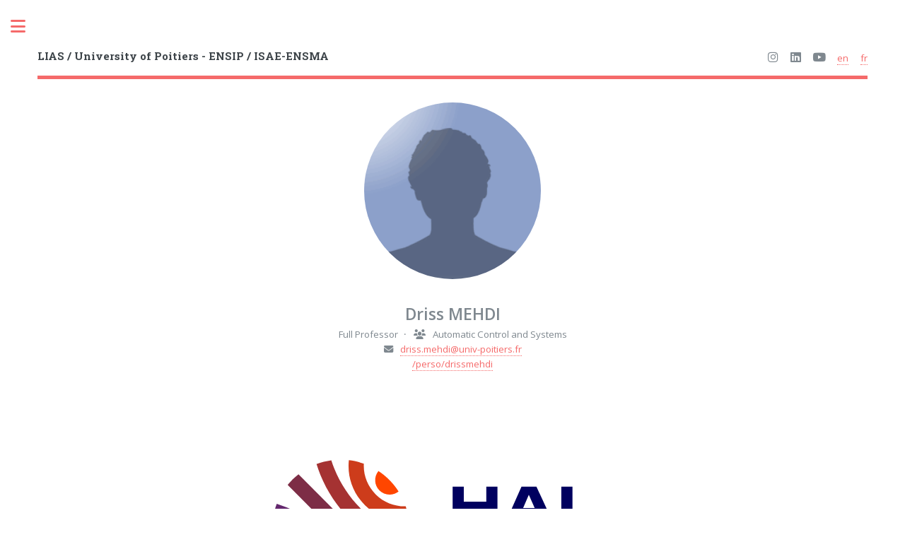

--- FILE ---
content_type: text/html; charset=UTF-8
request_url: https://www.lias-lab.fr/members/drissmehdi/
body_size: 8573
content:
<!DOCTYPE html>
<html lang="en" class="h-100">
  <head>
    <title>LIAS Laboratory - drissmehdi</title>
    <link rel="icon" href="/favicon.ico" />
    <meta charset="utf-8" />
    <meta name="description" content="Laboratoire LIAS" />
    <meta name="keywords" content="student, realtime, france, school" />
    <meta name="author" content="Mickael Baron" />
    <meta name="copyright" content="LIAS Laboratory" />
    <meta name="robots" content="all" />
    <meta name="viewport" content="width=device-width, initial-scale=1, user-scalable=no" />
    <link rel="stylesheet" href="/assets/css/main.css" />
    <link rel="stylesheet" href="https://cdnjs.cloudflare.com/ajax/libs/animate.css/4.1.1/animate.min.css" />
  </head>


<body class="is-preload">
  <div id="wrapper">
    <!-- Main -->
    <div id="main">
      <div class="inner">
        <!-- Header -->
<header id="header">
  <a href="/" class="logo"><strong>LIAS / University of Poitiers - ENSIP / ISAE-ENSMA</strong></a>
  <ul class="icons">
    <li>
      <a href="https://www.instagram.com/lias_laboratory" target="_blank" class="icon brands fa-instagram"><span
          class="label">Instagram</span></a>
    </li>
    <li><a href="https://www.linkedin.com/company/lias-lab/" target="_blank" class="icon brands fa-linkedin"><span
          class="label">LinkedIn</span></a></li>

    <li><a href="https://www.youtube.com/channel/UCjckbOkZI2k3oiG68yoOZ9w" target="_blank" class="icon brands fa-youtube"><span
          class="label">Youtube</span></a></li>

    

    
    <li><a class="en" href="/members/drissmehdi/">en</a>
    </li>
    
    <li><a class="fr" href="/fr/members/drissmehdi/">fr</a>
    </li>
    

    <!-- Ajouter Youtube -->
  </ul>
</header>

        <section>
          <div class="memberheader">
            
            <img src="/pictures/photo.png" />
            

            <div>Driss MEHDI</div>

            <ul>
              
              <li>Full Professor</li>

              
              
              <li><span class="icon solid fa-users"></span>Automatic Control and Systems</li>
              

              
            </ul>

            <ul>
              
              <li><span class="icon solid fa-envelope"></span><a href="mailto:driss.mehdi@univ-poitiers.fr">driss.mehdi@univ-poitiers.fr</a>
              </li>
              
              
            </ul>
            <ul>
              
            </ul>
            <ul>
              
              
              
              
              
              <li><a target="_blank" href="/perso/drissmehdi">/perso/drissmehdi</a></li>
              
            </ul>
          </div>
        </section>

        
        

        
        

        <div id="publications"></div>
      </div>
    </div>
    <!-- Sidebar -->
<div id="sidebar">
  <div class="inner">
    <div class="mini-posts">
      <article>
        <span class="image object">
          <a href="/"><img src="/images/logo_lias.png"
              alt="Logo of LIAS" /></a>
        </span>
      </article>
    </div>

    <!-- Menu -->
    <nav id="menu">
      <header class="major">
        <h2>Menu</h2>
      </header>
      <ul>
        <li><a href="/">Home</a></li>
        <li><a href="/informations/">Organization</a></li>
        <li>
          <span class="opener">Automatic Control Team</span>
          <ul>
            <li><a href="/teams/automatic-system/">Description</a></li>
            <li><a href="/teams/automatic-system/staff/">Members</a></li>
            <li><a href="/teams/automatic-system/publications/">Publications</a></li>
          </ul>
        </li>
        <li>
          <span class="opener">Data Engineering Team</span>
          <ul>
            <li><a href="/teams/data-engineering/">Description</a></li>
            <li><a href="/teams/data-engineering/staff/">Members</a></li>
            <li><a href="/teams/data-engineering/publications/">Publications</a></li>
          </ul>
        </li>
        <li>
          <span class="opener">Real Time Team</span>
          <ul>
            <li><a href="/teams/real-time/">Description</a></li>
            <li><a href="/teams/real-time/staff/">Members</a></li>
            <li><a href="/teams/real-time/publications/">Publications</a></li>
          </ul>
        </li>
        <li>
          <span class="opener">Staff</span>
          <ul>
            <li><a href="/members/">Members</a></li>
            <li><a href="/members/formerstaff/">Formers</a></li>
          </ul>
        </li>
        <li>
          <span class="opener">Publications</span>
          <ul>
            <li><a href="/publications/">Full List</a></li>
            <li><a href="/publications/books/">Books</a></li>
            <li><a href="/publications/journals/">Journals</a></li>
            <li><a href="/publications/conferences/">Proceedings</a></li>
            <li><a href="/publications/thesisandhabilitated/">Thesis and HDR</a></li>
            <li><a href="/publications/softwaresandpatents/">Softwares and Patents</a>
            </li>
            <li><a href="/publications/reportsandotherpublications/">Reports and
                Others</a></li>
          </ul>
        </li>
        <li><a href="/informations/projects/"">Industrial Projects</a></li>
        <li>
          <span class=" opener">Informations</span>
            <ul>
              <li><a href="/informations/">Organization</a></li>
              <li><a href="/informations/events/">Events</a></li>
              <li><a href="https://github.com/lias-laboratory">Forge</a></li>
              <li><a href="/informations/jobs/">Jobs</a></li>
              <li><a href="/informations/comingtoensip/">Coming to ENSIP</a></li>
              <li><a href="/informations/comingtoisaeensma/">Coming to ISAE-ENSMA</a>
              </li>
              <li><a href="https://www.lias-lab.fr/ftppublic/">FTP</a></li>
            </ul>
        </li>
        <li><a href="/seminars/">Seminars</a></li>
      </ul>
    </nav>

    <!-- Section: Contacts -->
    <section>
      <header class="major">
        <h2>Contacts</h2>
      </header>
      <h3>ENSIP Location</h3>
      <ul class="contact">
        <li class="icon solid fa-envelope">
          <a href="mailto:marlene.martin@univ-poitiers.fr">marlene.martin@univ-poitiers.fr</a>
        </li>
        <li class="icon solid fa-phone">+33 5 49 45 35 09</li>
        <li class="icon solid fa-home">
          Laboratory LIAS - ENSIP<br /> Bâtiment B25 - 2 rue Pierre Brousse<br /> TSA 41105<br /> 86073 Poitiers Cedex 9<br /> France
        </li>
      </ul>

      <h3>ISAE-ENSMA Location</h3>
      <ul class="contact">
        <li class="icon solid fa-envelope">
          <a href="mailto:secretariat-lias@ensma.fr">secretariat-lias@ensma.fr</a>
        </li>
        <li class="icon solid fa-phone">+33 5 49 49 80 63</li>
        <li class="icon solid fa-home">
          Laboratory LIAS - ISAE-ENSMA<br /> Téléport 2 - 1 avenue Clément Ader<br /> BP 40109<br /> 86961 Chasseneuil<br /> France
        </li>
      </ul>
    </section>

    <!-- Footer: Copyright -->
    <footer id="footer">
      <p class="copyright">
        &copy; LIAS Laboratory. All reserved copyright.<br>Website template:
        <a target="_blank" href="https://html5up.net">HTML5 UP</a> under the Creative Commons CC By 3.0.
      </p>
      <p class="copyright"><a href="/legalnotice">View Legal Notice</a><br/><a href="/sitemap">View Sitemap</a></p>
      <p class="copyright">
        
        Last update: 













18 January 2026 11:39:31
      </p>
    </footer>
  </div>
</div>
  </div>
  <script src="/assets/js/jquery.min.js"></script>
<script src="/assets/js/browser.min.js"></script>
<script src="/assets/js/breakpoints.min.js"></script>
<script src="/assets/js/util.js"></script>
<script src="/assets/js/main.js"></script>


<script src="/assets/js/publications.js"></script>
<script>
    var masterTitle = "Publications";
    var masterTitleLevel = "h2";









    
    renderAllPublications(
        "LIAS",
        "?q=authFullName_t:",
        "driss+mehdi",
        masterTitle,
        masterTitleLevel,
        true,
        `Books, Book Chapters and Proceedings`,
        `International Journals`,
        `National Journals`,
        `International Conferences`,
        `National Conferences`,
        `Thesis and HDR`,
        `Reports`,
        `Softwares and Patents`,
        `Other reports`,
        `... is extracting the scientific publications of LIAS.`,
        `... encountered a problem for extracting the scientific publications of LIAS, please try again later.`);
    
</script>





</body>

</html>

--- FILE ---
content_type: image/svg+xml
request_url: https://www.lias-lab.fr/images/hal-logo.svg
body_size: 9277
content:
<?xml version="1.0" encoding="utf-8"?>
<!-- Generator: Adobe Illustrator 26.2.1, SVG Export Plug-In . SVG Version: 6.00 Build 0)  -->
<svg version="1.1" id="Calque_1" xmlns="http://www.w3.org/2000/svg" xmlns:xlink="http://www.w3.org/1999/xlink" x="0px" y="0px"
	 viewBox="0 0 1953.5 868.9" style="enable-background:new 0 0 1953.5 868.9;" xml:space="preserve">
<style type="text/css">
	.st0{display:none;}
	.st1{display:inline;fill:#FFFFFF;}
	.st2{fill:#FF4600;}
	.st3{fill:#00005F;}
	.st4{fill:#CD3C1B;}
	.st5{fill:#A53232;}
	.st6{fill:#7D2D46;}
	.st7{fill:#64286E;}
	.st8{fill:#411489;}
	.st9{fill:#171775;}
</style>
<g id="Background" class="st0">
	<rect x="-11.7" y="-10.5" class="st1" width="1977" height="1101"/>
</g>
<g id="Contenu">
	<g>
		<g>
			<g>
				<g>
					<g>
						<path class="st2" d="M1004.5,676.6c-5.8,0-10.9-1.3-15.2-4s-7.6-6.4-9.9-11.1c-2.3-4.8-3.5-10.2-3.5-16.3
							c0-6.2,1.2-11.6,3.5-16.3s5.7-8.4,10-11s9.4-3.9,15.1-3.9c5.9,0,11,1.3,15.3,4c4.3,2.6,7.6,6.3,9.9,11.1
							c2.3,4.7,3.5,10.2,3.5,16.3c0,6.2-1.2,11.7-3.5,16.4s-5.7,8.4-10,11.1C1015.3,675.3,1010.3,676.6,1004.5,676.6z M1004.5,667.3
							c4,0,7.4-0.9,10.1-2.8c2.7-1.8,4.8-4.4,6.1-7.8c1.4-3.3,2-7.2,2-11.6c0-6.8-1.6-12.2-4.7-16.1c-3.1-3.9-7.6-5.9-13.6-5.9
							c-4,0-7.4,0.9-10.1,2.8c-2.7,1.8-4.7,4.4-6.1,7.7c-1.3,3.3-2,7.2-2,11.6c0,4.5,0.7,8.4,2.1,11.7c1.4,3.3,3.4,5.9,6.2,7.7
							C997.2,666.4,1000.6,667.3,1004.5,667.3z"/>
						<path class="st2" d="M1074.8,676.6c-5.5,0-10.3-1.4-14.4-4.1s-7.3-6.5-9.6-11.3c-2.3-4.8-3.4-10.1-3.4-16.1
							c0-6.1,1-11.6,3.1-16.3s5-8.4,9-11.1c3.9-2.6,8.6-4,14.1-4c5.4,0,10.2,1.4,14.4,4.1c4.2,2.7,7.5,6.5,9.9,11.2
							c2.3,4.8,3.5,10.1,3.5,16s-1.1,11.3-3.2,16.1s-5.2,8.5-9.2,11.3S1080.2,676.6,1074.8,676.6z M1047.5,701.4v-56.2h8.7v14.1h1.1
							v42.1L1047.5,701.4L1047.5,701.4z M1073.9,667.6c3.8,0,7-1,9.5-2.9c2.6-1.9,4.5-4.6,5.8-8s1.9-7.2,1.9-11.6
							c0-4.3-0.6-8.1-1.9-11.5s-3.2-6-5.8-8c-2.6-1.9-5.9-2.9-9.7-2.9c-3.8,0-6.9,0.9-9.5,2.8c-2.5,1.9-4.4,4.5-5.7,7.8
							c-1.2,3.3-1.9,7.2-1.9,11.7c0,4.4,0.6,8.3,1.9,11.7c1.2,3.4,3.2,6,5.8,7.9C1066.7,666.7,1070,667.6,1073.9,667.6z"/>
						<path class="st2" d="M1141.5,676.6c-5.8,0-10.9-1.3-15.3-3.9c-4.4-2.6-7.8-6.2-10.2-10.9c-2.4-4.7-3.6-10.1-3.6-16.2
							c0-6.4,1.2-12,3.5-16.8s5.7-8.5,10-11.1s9.3-3.9,15.1-3.9c5.9,0,11,1.4,15.2,4.1c4.2,2.8,7.4,6.7,9.5,11.8s3,11.2,2.7,18.2
							h-9.9v-3.5c-0.1-4.9-0.8-8.9-2.1-12.1c-1.3-3.2-3.2-5.6-5.7-7.2c-2.5-1.6-5.7-2.4-9.4-2.4c-4,0-7.4,0.9-10.2,2.6
							c-2.8,1.7-4.9,4.3-6.3,7.6c-1.4,3.4-2.1,7.5-2.1,12.3c0,4.7,0.7,8.6,2.1,11.9c1.4,3.3,3.5,5.8,6.2,7.5s6,2.6,9.9,2.6
							c2.8,0,5.2-0.3,7.3-0.9c2.1-0.6,4.1-1.6,5.7-3c1.7-1.4,3.1-3.3,4.2-5.6h9.4c-1,4-2.8,7.4-5.3,10.2s-5.6,5-9.2,6.4
							C1149.6,675.9,1145.7,676.6,1141.5,676.6z M1119.5,648v-7.9h43.9v7.9H1119.5z"/>
						<path class="st2" d="M1182.9,674.9l0.1-31.3h9.8v16.7l0.1,2l-0.1,12.7h-9.9V674.9z M1225.3,645.2c0-4.3-0.5-8-1.4-11.2
							s-2.5-5.7-4.9-7.7c-2.3-2-5.5-3-9.5-3c-3.4,0-6.3,0.8-8.8,2.3s-4.4,3.8-5.8,6.8s-2.1,6.8-2.1,11.3h-9.8c0-6.9,1.3-12.5,3.8-17
							s5.8-7.7,9.9-9.8s8.6-3,13.4-2.9s9.1,1.3,12.9,3.5s6.8,5.4,9,9.6c2.2,4.2,3.2,9.2,3.2,15V675h-9.9L1225.3,645.2L1225.3,645.2z
							"/>
						<path class="st2" d="M1298.3,676.5c-4.8,0-9.1-0.7-12.9-2.1c-3.9-1.4-6.9-3.5-9.2-6.3c-2.3-2.8-3.5-6.1-3.6-10h10
							c0.1,1.9,0.9,3.7,2.4,5.1c1.5,1.5,3.5,2.6,5.9,3.4c2.5,0.8,5.1,1.2,8,1.2c2.7,0,5-0.4,7-1.2s3.5-1.9,4.5-3.3
							c1-1.4,1.6-3.1,1.6-5c0-1.7-0.4-3.1-1.2-4.1c-0.8-1-2.3-2-4.6-2.8c-2.3-0.9-5.9-2-11-3.4c-5.4-1.4-9.5-2.8-12.5-4.3
							s-5.1-3.2-6.4-5.2s-1.9-4.4-1.9-7.3c0-3.4,1-6.5,2.9-9.1s4.6-4.7,8-6.1c3.4-1.4,7.4-2.2,11.9-2.2c4.6,0,8.7,0.7,12.3,2.1
							c3.6,1.4,6.5,3.5,8.7,6.2s3.4,5.9,3.6,9.7h-10c-0.1-2-0.9-3.6-2.1-5c-1.3-1.4-3-2.4-5.1-3.1c-2.1-0.7-4.6-1.1-7.4-1.2
							c-2.5-0.1-4.8,0.2-6.7,0.9c-2,0.7-3.5,1.6-4.6,2.9c-1.1,1.3-1.7,2.7-1.7,4.4c0,1.5,0.5,2.8,1.4,3.7c0.9,1,2.5,1.9,4.9,2.8
							c2.3,0.9,5.9,2,10.7,3.2c5.3,1.4,9.5,2.8,12.4,4.3c3,1.5,5.1,3.4,6.4,5.4c1.3,2.1,2,4.7,2,7.8c0,3.8-0.9,7.1-2.8,9.8
							c-1.9,2.8-4.6,4.9-8.2,6.4S1303.2,676.5,1298.3,676.5z"/>
						<path class="st2" d="M1361.5,676.6c-5.9,0-10.9-1.3-15.2-4c-4.3-2.7-7.5-6.4-9.7-11.1c-2.2-4.7-3.4-10.2-3.4-16.3
							c0-6.2,1.2-11.7,3.5-16.4s5.5-8.4,9.8-11s9.3-3.9,15.2-3.9c4.1,0,7.9,0.7,11.4,2.1c3.4,1.4,6.4,3.4,8.8,6s4.1,5.7,5.1,9.2
							l-9.7,2.9c-1.3-3.4-3.3-6.1-6.1-8c-2.8-1.9-6-2.9-9.6-2.9c-5.9,0-10.3,2-13.3,6s-4.5,9.4-4.6,16.1c0,4.5,0.7,8.4,2.1,11.7
							s3.4,5.9,6.1,7.7s5.9,2.7,9.8,2.7c3.8,0,7-0.9,9.6-2.6c2.6-1.8,4.6-4.3,5.9-7.8l9.9,2.6c-2.1,5.5-5.3,9.8-9.6,12.7
							C1372.9,675.1,1367.7,676.6,1361.5,676.6z"/>
						<path class="st2" d="M1401.5,605v-10.1h9.8V605H1401.5z M1401.5,674.9v-59.4h9.8v59.4H1401.5z"/>
						<path class="st2" d="M1455.8,676.6c-5.8,0-10.9-1.3-15.3-3.9c-4.4-2.6-7.8-6.2-10.2-10.9c-2.4-4.7-3.6-10.1-3.6-16.2
							c0-6.4,1.2-12,3.5-16.8s5.7-8.5,10-11.1s9.3-3.9,15.1-3.9c5.9,0,11,1.4,15.2,4.1c4.2,2.8,7.4,6.7,9.5,11.8s3,11.2,2.7,18.2
							h-9.9v-3.5c-0.1-4.9-0.8-8.9-2.1-12.1c-1.3-3.2-3.2-5.6-5.7-7.2c-2.5-1.6-5.7-2.4-9.4-2.4c-4,0-7.4,0.9-10.2,2.6
							c-2.8,1.7-4.9,4.3-6.3,7.6c-1.4,3.4-2.1,7.5-2.1,12.3c0,4.7,0.7,8.6,2.1,11.9c1.4,3.3,3.5,5.8,6.2,7.5s6,2.6,9.9,2.6
							c2.8,0,5.2-0.3,7.3-0.9c2.1-0.6,4.1-1.6,5.7-3c1.7-1.4,3.1-3.3,4.2-5.6h9.4c-1,4-2.8,7.4-5.3,10.2s-5.6,5-9.2,6.4
							C1463.9,675.9,1460,676.6,1455.8,676.6z M1433.8,648v-7.9h43.9v7.9H1433.8z"/>
						<path class="st2" d="M1497.1,674.9l0.1-31.3h9.8v16.7l0.1,2L1507,675h-9.9V674.9z M1539.5,645.2c0-4.3-0.5-8-1.4-11.2
							s-2.5-5.7-4.9-7.7c-2.3-2-5.5-3-9.5-3c-3.4,0-6.3,0.8-8.8,2.3s-4.4,3.8-5.8,6.8s-2.1,6.8-2.1,11.3h-9.8c0-6.9,1.3-12.5,3.8-17
							s5.8-7.7,9.9-9.8s8.6-3,13.4-2.9s9.1,1.3,12.9,3.5s6.8,5.4,9,9.6c2.2,4.2,3.2,9.2,3.2,15V675h-9.9L1539.5,645.2L1539.5,645.2z
							"/>
						<path class="st2" d="M1591,676.6c-5.9,0-10.9-1.3-15.2-4c-4.3-2.7-7.5-6.4-9.7-11.1c-2.2-4.7-3.4-10.2-3.4-16.3
							c0-6.2,1.2-11.7,3.5-16.4s5.5-8.4,9.8-11s9.3-3.9,15.2-3.9c4.1,0,7.9,0.7,11.4,2.1c3.4,1.4,6.4,3.4,8.8,6s4.1,5.7,5.1,9.2
							l-9.7,2.9c-1.3-3.4-3.3-6.1-6.1-8c-2.8-1.9-6-2.9-9.6-2.9c-5.9,0-10.3,2-13.3,6s-4.5,9.4-4.6,16.1c0,4.5,0.7,8.4,2.1,11.7
							s3.4,5.9,6.1,7.7s5.9,2.7,9.8,2.7c3.8,0,7-0.9,9.6-2.6c2.6-1.8,4.6-4.3,5.9-7.8l9.9,2.6c-2.1,5.5-5.3,9.8-9.6,12.7
							C1602.4,675.1,1597.1,676.6,1591,676.6z"/>
						<path class="st2" d="M1655.6,676.6c-5.8,0-10.9-1.3-15.3-3.9c-4.4-2.6-7.8-6.2-10.2-10.9c-2.4-4.7-3.6-10.1-3.6-16.2
							c0-6.4,1.2-12,3.5-16.8s5.7-8.5,10-11.1s9.3-3.9,15-3.9c5.9,0,11,1.4,15.2,4.1c4.2,2.8,7.4,6.7,9.5,11.8s3,11.2,2.7,18.2h-9.9
							v-3.5c-0.1-4.9-0.8-8.9-2.1-12.1c-1.3-3.2-3.2-5.6-5.7-7.2c-2.5-1.6-5.7-2.4-9.4-2.4c-4,0-7.4,0.9-10.2,2.6
							c-2.8,1.7-4.9,4.3-6.3,7.6c-1.4,3.4-2.1,7.5-2.1,12.3c0,4.7,0.7,8.6,2.1,11.9c1.4,3.3,3.5,5.8,6.2,7.5s6,2.6,9.9,2.6
							c2.8,0,5.2-0.3,7.3-0.9c2.1-0.6,4.1-1.6,5.7-3c1.7-1.4,3.1-3.3,4.2-5.6h9.4c-1,4-2.8,7.4-5.3,10.2s-5.6,5-9.2,6.4
							C1663.7,675.9,1659.8,676.6,1655.6,676.6z M1633.7,648v-7.9h43.9v7.9H1633.7z"/>
					</g>
				</g>
			</g>
			<g>
				<polygon class="st3" points="1109.4,435.7 1021.1,435.7 1021.1,377 977.3,377 977.3,535.2 1021.1,535.2 1021.1,471.6 
					1109.4,471.6 1109.4,535.2 1153.2,535.2 1153.2,377 1109.4,377 				"/>
				<polygon class="st3" points="1447.6,498 1447.6,377 1403.8,377 1403.8,535.2 1544.3,535.2 1544.3,498 				"/>
				<path class="st3" d="M1247.5,377l-70.2,158.2h44l12.8-29.3l0,0l3.4-7.9h78.4l3.5,7.9h0.1l5.9,13.3l0,0l7.1,16.1h47L1306.2,377
					H1247.5z M1299.4,460.8h-45.5l22.4-51.9L1299.4,460.8z"/>
			</g>
		</g>
		<g>
			<g>
				<path class="st2" d="M689.7,391.5c10.7,10.8,24.9,16.7,40,16.8c0.1,0,0.1,0,0.2,0c13,0,25.2-4.3,35.2-12.3
					c-20.4-32.1-47.3-59.6-79-80.5C667.9,337.7,669,370.7,689.7,391.5z"/>
			</g>
			<g>
				<path class="st4" d="M675.3,407.3c-30.2-30.1-46.8-70-46.7-112.3c0-2.8,0.1-5.5,0.2-8.2c-18.7-6.7-38.4-11.4-58.8-13.8
					c-0.7,7.2-1.1,14.5-1.2,21.8c-0.2,58.4,22.6,113.4,64.3,154.8s97,64.2,155.9,64.4c0.3,0,0.5,0,0.8,0c5.3,0,10.6-0.2,15.8-0.6
					c-2-20.5-6.3-40.3-12.6-59.2C750.5,455.1,707.6,439.4,675.3,407.3z"/>
			</g>
			<g>
				<path class="st5" d="M777.7,570.3c-59.7-24.1-113.1-59.5-159-105c-45.8-45.5-81.2-98.5-105.2-157.5
					c-4.6-11.3-8.7-22.7-12.4-34.2c-20.1,2.8-39.5,7.8-58,14.7c4.4,14.1,9.4,28.1,15,41.9c27,66.5,66.9,126.1,118.4,177.4
					c51.5,51.2,111.6,90.9,178.7,118c10.9,4.4,22,8.5,33.1,12.2c7.2-18.4,12.4-37.7,15.5-57.8C795.1,577.1,786.3,573.8,777.7,570.3z
					"/>
			</g>
			<g>
				<path class="st6" d="M748.4,707.1l-376-378.7c-15.7,12.3-30,26.4-42.6,41.9l376.5,379.1C721.8,736.9,735.9,722.7,748.4,707.1z"
					/>
			</g>
			<g>
				<path class="st7" d="M504.1,576.1c-51.5-51.2-111.6-90.9-178.7-118c-12.7-5.1-25.5-9.7-38.4-13.9c-7,18.4-12.1,37.8-14.9,57.9
					c10.4,3.4,20.7,7.2,30.9,11.3c59.7,24.1,113.1,59.5,159,105C507.8,664,543.2,717,567.2,776c4,9.7,7.6,19.6,10.9,29.5
					c20.1-3,39.4-8.2,57.8-15.4c-4-12.3-8.4-24.5-13.4-36.6C595.5,687,555.7,627.3,504.1,576.1z"/>
			</g>
			<g>
				<path class="st8" d="M447.5,634.1c-41.5-41.3-96.9-64.2-155.8-64.4c-6.9,0-13.7,0.3-20.4,0.9c2.3,20.5,7,40.2,13.6,59
					c2-0.1,4-0.1,6-0.1c41.5,0,83,15.7,114.5,47c30.2,30.1,46.8,70,46.7,112.3c0,1.8-0.1,3.7-0.1,5.5c18.8,6.4,38.6,10.7,59,12.8
					c0.5-6,0.8-12,0.8-18.1C512,730.5,489.2,675.5,447.5,634.1z"/>
			</g>
			<g>
				<path class="st9" d="M391,692.2c-20.8-21-54.2-22.2-76.5-3.6c21.1,31.6,48.6,58.5,80.8,78.7c7.8-9.9,12.1-22.1,12.2-34.9
					C407.6,717.2,401.7,703,391,692.2z"/>
			</g>
		</g>
	</g>
</g>
</svg>


--- FILE ---
content_type: application/javascript
request_url: https://www.lias-lab.fr/assets/js/main.js
body_size: 6561
content:
/*
	Editorial by HTML5 UP
	html5up.net | @ajlkn
	Free for personal and commercial use under the CCA 3.0 license (html5up.net/license)
*/

(function ($) {

	var $window = $(window),
		$head = $('head'),
		$body = $('body');

	// Breakpoints.
	breakpoints({
		xlarge: ['1281px', '1680px'],
		large: ['981px', '1280px'],
		medium: ['737px', '980px'],
		small: ['481px', '736px'],
		xsmall: ['361px', '480px'],
		xxsmall: [null, '360px'],
		'xlarge-to-max': '(min-width: 1681px)',
		'small-to-xlarge': '(min-width: 481px) and (max-width: 1680px)'
	});

	// Stops animations/transitions until the page has ...

	// ... loaded.
	$window.on('load', function () {
		window.setTimeout(function () {
			$body.removeClass('is-preload');
		}, 100);
	});

	// ... stopped resizing.
	var resizeTimeout;

	$window.on('resize', function () {

		// Mark as resizing.
		$body.addClass('is-resizing');

		// Unmark after delay.
		clearTimeout(resizeTimeout);

		resizeTimeout = setTimeout(function () {
			$body.removeClass('is-resizing');
		}, 100);

	});

	// Fixes.

	// Object fit images.
	if (!browser.canUse('object-fit')
		|| browser.name == 'safari')
		$('.image.object').each(function () {

			var $this = $(this),
				$img = $this.children('img');

			// Hide original image.
			$img.css('opacity', '0');

			// Set background.
			$this
				.css('background-image', 'url("' + $img.attr('src') + '")')
				.css('background-size', $img.css('object-fit') ? $img.css('object-fit') : 'cover')
				.css('background-position', $img.css('object-position') ? $img.css('object-position') : 'center');

		});

	// Sidebar.
	var $sidebar = $('#sidebar'),
		$sidebar_inner = $sidebar.children('.inner');

	// Inactive by default on <= large.
	breakpoints.on('<=large', function () {
		$sidebar.addClass('inactive');
	});

	breakpoints.on('>large', function () {
		$sidebar.removeClass('inactive');
	});

	// Hack: Workaround for Chrome/Android scrollbar position bug.
	if (browser.os == 'android'
		&& browser.name == 'chrome')
		$('<style>#sidebar .inner::-webkit-scrollbar { display: none; }</style>')
			.appendTo($head);

	// Toggle.
	$('<a href="#sidebar" class="toggle">Toggle</a>')
		.appendTo($sidebar)
		.on('click', function (event) {

			// Prevent default.
			event.preventDefault();
			event.stopPropagation();

			// Toggle.
			$sidebar.toggleClass('inactive');

		});

	// Events.

	// Link clicks.
	$sidebar.on('click', 'a', function (event) {

		// >large? Bail.
		if (breakpoints.active('>large'))
			return;

		// Vars.
		var $a = $(this),
			href = $a.attr('href'),
			target = $a.attr('target');

		// Prevent default.
		event.preventDefault();
		event.stopPropagation();

		// Check URL.
		if (!href || href == '#' || href == '')
			return;

		// Hide sidebar.
		$sidebar.addClass('inactive');

		// Redirect to href.
		setTimeout(function () {

			if (target == '_blank')
				window.open(href);
			else
				window.location.href = href;

		}, 500);

	});

	// Prevent certain events inside the panel from bubbling.
	$sidebar.on('click touchend touchstart touchmove', function (event) {

		// >large? Bail.
		if (breakpoints.active('>large'))
			return;

		// Prevent propagation.
		event.stopPropagation();

	});

	// Hide panel on body click/tap.
	$body.on('click touchend', function (event) {

		// >large? Bail.
		if (breakpoints.active('>large'))
			return;

		// Deactivate.
		$sidebar.addClass('inactive');

	});

	// Scroll lock.
	// Note: If you do anything to change the height of the sidebar's content, be sure to
	// trigger 'resize.sidebar-lock' on $window so stuff doesn't get out of sync.

	$window.on('load.sidebar-lock', function () {

		var sh, wh, st;

		// Reset scroll position to 0 if it's 1.
		if ($window.scrollTop() == 1)
			$window.scrollTop(0);

		$window
			.on('scroll.sidebar-lock', function () {

				var x, y;

				// <=large? Bail.
				if (breakpoints.active('<=large')) {

					$sidebar_inner
						.data('locked', 0)
						.css('position', '')
						.css('top', '');

					return;

				}

				// Calculate positions.
				x = Math.max(sh - wh, 0);
				y = Math.max(0, $window.scrollTop() - x);

				// Lock/unlock.
				if ($sidebar_inner.data('locked') == 1) {

					if (y <= 0)
						$sidebar_inner
							.data('locked', 0)
							.css('position', '')
							.css('top', '');
					else
						$sidebar_inner
							.css('top', -1 * x);

				}
				else {

					if (y > 0)
						$sidebar_inner
							.data('locked', 1)
							.css('position', 'fixed')
							.css('top', -1 * x);

				}

			})
			.on('resize.sidebar-lock', function () {

				// Calculate heights.
				wh = $window.height();
				sh = $sidebar_inner.outerHeight() + 30;

				// Trigger scroll.
				$window.trigger('scroll.sidebar-lock');

			})
			.trigger('resize.sidebar-lock');

	});

	// Menu.
	var $menu = $('#menu'),
		$menu_openers = $menu.children('ul').find('.opener');

	// Openers.
	$menu_openers.each(function () {

		var $this = $(this);

		$this.on('click', function (event) {

			// Prevent default.
			event.preventDefault();

			// Toggle.
			$menu_openers.not($this).removeClass('active');
			$this.toggleClass('active');

			// Trigger resize (sidebar lock).
			$window.triggerHandler('resize.sidebar-lock');

		});

	});

	// Localization
	function getBestSuitableSupportedLang(lang, locale, supported) {
		// Exclude first element, default language
		var supported_lang = supported.shift();

		if (supported.includes(lang + "-" + locale)) {
			supported_lang = lang + "-" + locale;
		} else if (supported.includes(lang)) {
			supported_lang = lang;
		}

		return supported_lang;
	}

	let [lang, locale] = (((navigator.userLanguage || navigator.language).replace('-', '_')).toLowerCase()).split('_');
	let supported_languages = ['en', 'fr'];
	let current_lang = document.documentElement.lang;
	let suitable_lang = getBestSuitableSupportedLang(lang, locale, supported_languages)

	if (current_lang !== suitable_lang) {
		let hostname = window.location.hostname;
		let referrer = document.referrer;
		let landing_page = !referrer || referrer.indexOf(hostname) == -1;
		
		if (landing_page && (current_lang !== suitable_lang)) {
			let pathname = window.location.pathname;
			let start_path_lang = ""

			if (suitable_lang !== 'en') {
				start_path_lang = "/" + suitable_lang;
			}

			if (pathname.startsWith("/" + current_lang)) {
				pathname = pathname.substring(current_lang.length + 1);
			}

			pathname = start_path_lang + pathname;

			window.location = pathname;
		}
	}

})(jQuery);

--- FILE ---
content_type: application/javascript
request_url: https://www.lias-lab.fr/assets/js/publications.js
body_size: 11629
content:
hal_host = `https://api.archives-ouvertes.fr/search/`;

function renderPublication(collection, title) {
  if (collection.length) {
    let content = `<div class="publicationbydoctype">`;
    if (title !== undefined) {
      content += `<h3>${title}<span>${collection.length}</span></h3>`;
    }

    content += `<ul>`;
    collection.forEach((value, index) => {
      let pdfIfExist = "";
      if (value.files_s !== undefined) {
        pdfIfExist = `<a target="_blank" href="${value.files_s}"><img class="pdf" src="/images/pdf-icon.svg"/></a>`;
      }
      content += `<li>${value.citationFull_s}${pdfIfExist}<img class="tex nav-toggle" src="/images/tex-icon.svg" href="#${value.halId_s}"/><div id="${value.halId_s}" style="display:none;"><pre></pre></div></li>`;
    });
    content += "</ul></div></div>";
    $("#publications").append(content);
    return true;
  } else {
    return false;
  }
}

function togglebibtex(toggleSwitch, collapseContentSelector) {
  $(collapseContentSelector).toggle(function () {
    if ($(this).css("display") == "none") {
      toggleSwitch.html("Show");
    } else {
      toggleSwitch.html("Hide");
    }
  });
}

function enableJQuery() {
  $(document).ready(function () {
    $(".nav-toggle").click(function () {
      let collapseContentSelector = $(this).attr("href");
      let toggleSwitch = $(this);

      let halId_id = collapseContentSelector.replace("#", "");

      if ($(collapseContentSelector).children().is(":empty")) {
        fetch(`${hal_host}?q=halId_id:${halId_id}&wt=bibtex`)
          .then((response) => response.text())
          .then((data) => {
            data = data.replace(/^\s*\n/gm, "");
            $(collapseContentSelector).children().append(data);
            togglebibtex(toggleSwitch, collapseContentSelector);
          });
      } else {
        togglebibtex(toggleSwitch, collapseContentSelector);
      }
    });
  });
}

async function renderPublicationByLang(
  collection,
  pQuery,
  masterTitle,
  masterTitleLevel,
  titles,
  halWaiting,
  halProblem
) {
  displayHalLogo(halWaiting);

  let currentTitleMap = new Map();
  let currentArrayMap = new Map();
  let langs = ["en", "fr"];
  langs.forEach((value, index) => {
    currentTitleMap.set(value, titles[index]);
    currentArrayMap.set(value, []);
  });

  let query = `${hal_host}${collection}?q=docType_s:(${pQuery})&fl=citationFull_s,language_s,files_s,halId_s&rows=1000&sort=producedDate_s desc`;
  let data = null;

  try {
    data = await fetchWithAbortTimeout(query, { timeout: 5000 });
  } catch (error) {
    changeHalMessage(halProblem);
    return;
  }

  let result = JSON.parse(data).response.docs;
  removeWaitingMessage();

  if (masterTitle !== "" && masterTitleLevel !== "") {
    $("#publications").append(
      `<${masterTitleLevel}>${masterTitle}</${masterTitleLevel}>`
    );
  }

  result.forEach((value) => {
    currentArrayMap.get(value.language_s[0]).push({
      halId_s: value.halId_s,
      citationFull_s: value.citationFull_s,
      files_s: value.files_s !== undefined ? value.files_s[0] : undefined,
    });
  });
  currentArrayMap.forEach((value, key) => {
    renderPublication(value, currentTitleMap.get(key));
  });

  enableJQuery();
}

async function renderPublicationByType(
  collection,
  pQuery,
  masterTitle,
  masterTitleLevel,
  titles,
  halWaiting,
  halProblem
) {
  displayHalLogo(halWaiting);

  let querySelector = "";
  let currentTitleMap = new Map();
  let currentArrayMap = new Map();

  if (Array.isArray(pQuery)) {
    querySelector = pQuery.join("%20OR%20");
    pQuery.forEach((value, index) => {
      currentTitleMap.set(value, titles[index]);
      currentArrayMap.set(value, []);
    });
  } else {
    querySelector = pQuery;
    currentTitleMap.set(querySelector, titles);
    currentArrayMap.set(querySelector, []);
  }

  let query = `${hal_host}${collection}?q=docType_s:(${querySelector})&fl=citationFull_s,docType_s,files_s,halId_s&rows=1000&sort=producedDate_s desc`;
  let data = null;
  try {
    data = await fetchWithAbortTimeout(query, { timeout: 5000 });
  } catch (error) {
    changeHalMessage(halProblem);
    return;
  }
  let result = JSON.parse(data).response.docs;
  removeWaitingMessage();

  if (masterTitle !== "" && masterTitleLevel !== "") {
    $("#publications").append(
      `<${masterTitleLevel}>${masterTitle}</${masterTitleLevel}>`
    );
  }

  result.forEach((value) => {
    currentArrayMap.get(value.docType_s).push({
      halId_s: value.halId_s,
      citationFull_s: value.citationFull_s,
      files_s: value.files_s !== undefined ? value.files_s[0] : undefined,
    });
  });

  currentArrayMap.forEach((value, key) => {
    if (currentArrayMap.size === 1) {
      renderPublication(value);
    } else {
      renderPublication(value, currentTitleMap.get(key));
    }
  });

  enableJQuery();
}

async function fetchWithAbortTimeout(resource, options = {}) {
  const { timeout = 20000 } = options;

  const controller = new AbortController();
  const id = setTimeout(() => controller.abort(), timeout);
  const response = await fetch(resource, {
    ...options,
    signal: controller.signal,
  });
  clearTimeout(id);
  const data = await response.text();
  return data;
}

function displayHalLogo(message) {
  let content = `<div id="hal"><img style="display:block;margin-left:auto;margin-right:auto;width:60%;" src="/images/hal-logo.svg" alt="HAL Logo"><p class="animate__animated animate__pulse animate__infinite" style="text-align: center;">${message}</p></div>`;
  $("#publications").append(content);
}

function changeHalMessage(message) {
  $("#hal p").text(message);
}

function removeWaitingMessage() {
  $("#hal").remove();
}

function isInternationalPublication(audience, language) {
  if (audience === "2") {
    return true;
  } else if (audience === "3") {
    return false;
  } else {
    if (language === "en") {
      return true;
    } else {
      return false;
    }
  }
}

async function renderAllPublications(
  collection,
  queryType,
  members,
  masterTitle,
  masterTitleLevel,
  withHeader,
  bookChapterTitle,
  internationalJournalArticleTitle,
  nationalJournalArticleTitle,
  internationalConferencePaperTitle,
  nationalConferencePaperTitle,
  thesishdrTitle,
  reportTitle,
  softwarepatentTitle,
  otherTitle,
  halWaiting,
  halProblem
) {
  displayHalLogo(halWaiting);

  let querySelector = queryType;
  if (Array.isArray(members)) {
    querySelector += members.join("%20OR%20");
  } else if (members !== "") {
    querySelector += members;
  } else {
    querySelector = "?q=*";
  }
  // &fq=publicationDate_tdate:[NOW-10YEARS/DAY TO NOW/HOUR]

  let query = `${hal_host}${collection}${querySelector}&fl=citationFull_s,docType_s,language_s,halId_s,files_s,audience_s&rows=1000&sort=producedDate_s desc`;
  let data = null;

  try {
    data = await fetchWithAbortTimeout(query, { timeout: 5000 });
  } catch (error) {
    // Timeouts if the request takes
    // longer than 6 seconds
    changeHalMessage(halProblem);
    return;
  }
  let result = JSON.parse(data).response.docs;

  let bookinbook = [];
  let thesehdr = [];
  let report = [];
  let arten = [];
  let artfr = [];
  let commen = [];
  let commfr = [];
  let softwarepatent = [];
  let other = [];

  result.forEach((value) => {
    let currentid = null;
    const currentDocType = value.docType_s.toLowerCase();
    if (value.language_s[0] != "en" && value.language_s[0] != "fr") {
      if (currentDocType === "art" || currentDocType === "comm") {
        console.log("Language Problem: " + value.language_s);

        return;
      }
    }

    if (currentDocType === "douv") {
      currentid = bookinbook;
    } else if (currentDocType === "couv") {
      currentid = bookinbook;
    } else if (currentDocType === "ouv") {
      currentid = bookinbook;
    } else if (currentDocType === "proceedings") {
      currentid = bookinbook;
    } else if (currentDocType === "issue") {
      currentid = bookinbook;
    } else if (currentDocType === "these") {
      currentid = thesehdr;
    } else if (currentDocType === "hdr") {
      currentid = thesehdr;
    } else if (currentDocType === "report") {
      currentid = report;
    } else if (currentDocType === "other") {
      currentid = report;
    } else if (currentDocType === "undefined") {
      currentid = report;
    } else if (currentDocType === "patent") {
      currentid = softwarepatent;
    } else if (currentDocType === "poster") {
      currentid = other;
    } else if (currentDocType === "software") {
      currentid = softwarepatent;
    } else if (
      currentDocType === "mem" ||
      currentDocType === "lecture" ||
      currentDocType === "img" ||
      currentDocType === "video" ||
      currentDocType === "son" ||
      currentDocType === "map" ||
      currentDocType === "minutes" ||
      currentDocType === "note" ||
      currentDocType === "synthese" ||
      currentDocType === "presconf" ||
      currentDocType === "otherreport" ||
      currentDocType === "repact" ||
      currentDocType === "report_etab" ||
      currentDocType === "report_coor" ||
      currentDocType === "report_labo" ||
      currentDocType === "report_rech" ||
      currentDocType === "report_lice" ||
      currentDocType === "report_lpro" ||
      currentDocType === "report_mast" ||
      currentDocType === "report_doct" ||
      currentDocType === "report_form" ||
      currentDocType === "report_inter" ||
      currentDocType === "report_glice" ||
      currentDocType === "report_gmast" ||
      currentDocType === "report_rpa" ||
      currentDocType === "report_rcoint" ||
      currentDocType === "report_retabint" ||
      currentDocType === "report_rfoint" ||
      currentDocType === "report_fproj" ||
      currentDocType === "etabthese" ||
      currentDocType === "creport" ||
      currentDocType === "notice"
    ) {
      currentid = other;
    } else if (currentDocType === "art") {
      if (isInternationalPublication(value.audience_s, value.language_s[0])) {
        currentid = arten;
      } else {
        currentid = artfr;
      }
    } else if (currentDocType === "comm") {
      if (isInternationalPublication(value.audience_s, value.language_s[0])) {
        currentid = commen;
      } else {
        currentid = commfr;
      }
    }

    if (currentid !== null) {
      currentid.push({
        halId_s: value.halId_s,
        citationFull_s: value.citationFull_s,
        files_s: value.files_s !== undefined ? value.files_s[0] : undefined,
      });
    } else {
      console.log(currentDocType + " is not defined.");
    }
  });

  removeWaitingMessage();
  let isContent = false;
  isContent |= renderPublication(bookinbook, bookChapterTitle);
  isContent |= renderPublication(arten, internationalJournalArticleTitle);
  isContent |= renderPublication(artfr, nationalJournalArticleTitle);
  isContent |= renderPublication(commen, internationalConferencePaperTitle);
  isContent |= renderPublication(commfr, nationalConferencePaperTitle);
  isContent |= renderPublication(thesehdr, thesishdrTitle);
  isContent |= renderPublication(report, reportTitle);
  isContent |= renderPublication(softwarepatent, softwarepatentTitle);
  isContent |= renderPublication(other, otherTitle);

  if (isContent && masterTitle !== "") {
    if (withHeader) {
      $("#publications").prepend(
        `<header class="littlemajor"><${masterTitleLevel}>${masterTitle}<span><a target="_blank" href="${query}&wt=bibtex"><img class="tex" src="/images/tex-icon.svg"/></a></span></${masterTitleLevel}></header>`
      );
      $("#publications").wrap(`<section></section>`);
    } else {
      $("#publications").prepend(
        `<${masterTitleLevel}>${masterTitle}<span><a target="_blank" href="${query}&wt=bibtex"><img class="tex" src="/images/tex-icon.svg"/></a></span></${masterTitleLevel}>`
      );
    }
  }
  enableJQuery();
}


--- FILE ---
content_type: application/javascript
request_url: https://www.lias-lab.fr/assets/js/util.js
body_size: 11622
content:
(function ($) {

	/**
	 * Generate an indented list of links from a nav. Meant for use with panel().
	 * @return {jQuery} jQuery object.
	 */
	$.fn.navList = function () {

		var $this = $(this);
		$a = $this.find('a'),
			b = [];

		$a.each(function () {

			var $this = $(this),
				indent = Math.max(0, $this.parents('li').length - 1),
				href = $this.attr('href'),
				target = $this.attr('target');

			b.push(
				'<a ' +
				'class="link depth-' + indent + '"' +
				((typeof target !== 'undefined' && target != '') ? ' target="' + target + '"' : '') +
				((typeof href !== 'undefined' && href != '') ? ' href="' + href + '"' : '') +
				'>' +
				'<span class="indent-' + indent + '"></span>' +
				$this.text() +
				'</a>'
			);

		});

		return b.join('');

	};

	/**
	 * Panel-ify an element.
	 * @param {object} userConfig User config.
	 * @return {jQuery} jQuery object.
	 */
	$.fn.panel = function (userConfig) {

		// No elements?
		if (this.length == 0)
			return $this;

		// Multiple elements?
		if (this.length > 1) {

			for (var i = 0; i < this.length; i++)
				$(this[i]).panel(userConfig);

			return $this;

		}

		// Vars.
		var $this = $(this),
			$body = $('body'),
			$window = $(window),
			id = $this.attr('id'),
			config;

		// Config.
		config = $.extend({

			// Delay.
			delay: 0,

			// Hide panel on link click.
			hideOnClick: false,

			// Hide panel on escape keypress.
			hideOnEscape: false,

			// Hide panel on swipe.
			hideOnSwipe: false,

			// Reset scroll position on hide.
			resetScroll: false,

			// Reset forms on hide.
			resetForms: false,

			// Side of viewport the panel will appear.
			side: null,

			// Target element for "class".
			target: $this,

			// Class to toggle.
			visibleClass: 'visible'

		}, userConfig);

		// Expand "target" if it's not a jQuery object already.
		if (typeof config.target != 'jQuery')
			config.target = $(config.target);

		// Panel.

		// Methods.
		$this._hide = function (event) {

			// Already hidden? Bail.
			if (!config.target.hasClass(config.visibleClass))
				return;

			// If an event was provided, cancel it.
			if (event) {

				event.preventDefault();
				event.stopPropagation();

			}

			// Hide.
			config.target.removeClass(config.visibleClass);

			// Post-hide stuff.
			window.setTimeout(function () {

				// Reset scroll position.
				if (config.resetScroll)
					$this.scrollTop(0);

				// Reset forms.
				if (config.resetForms)
					$this.find('form').each(function () {
						this.reset();
					});

			}, config.delay);

		};

		// Vendor fixes.
		$this
			.css('-ms-overflow-style', '-ms-autohiding-scrollbar')
			.css('-webkit-overflow-scrolling', 'touch');

		// Hide on click.
		if (config.hideOnClick) {

			$this.find('a')
				.css('-webkit-tap-highlight-color', 'rgba(0,0,0,0)');

			$this
				.on('click', 'a', function (event) {

					var $a = $(this),
						href = $a.attr('href'),
						target = $a.attr('target');

					if (!href || href == '#' || href == '' || href == '#' + id)
						return;

					// Cancel original event.
					event.preventDefault();
					event.stopPropagation();

					// Hide panel.
					$this._hide();

					// Redirect to href.
					window.setTimeout(function () {

						if (target == '_blank')
							window.open(href);
						else
							window.location.href = href;

					}, config.delay + 10);

				});

		}

		// Event: Touch stuff.
		$this.on('touchstart', function (event) {

			$this.touchPosX = event.originalEvent.touches[0].pageX;
			$this.touchPosY = event.originalEvent.touches[0].pageY;

		})

		$this.on('touchmove', function (event) {

			if ($this.touchPosX === null
				|| $this.touchPosY === null)
				return;

			var diffX = $this.touchPosX - event.originalEvent.touches[0].pageX,
				diffY = $this.touchPosY - event.originalEvent.touches[0].pageY,
				th = $this.outerHeight(),
				ts = ($this.get(0).scrollHeight - $this.scrollTop());

			// Hide on swipe?
			if (config.hideOnSwipe) {

				var result = false,
					boundary = 20,
					delta = 50;

				switch (config.side) {

					case 'left':
						result = (diffY < boundary && diffY > (-1 * boundary)) && (diffX > delta);
						break;

					case 'right':
						result = (diffY < boundary && diffY > (-1 * boundary)) && (diffX < (-1 * delta));
						break;

					case 'top':
						result = (diffX < boundary && diffX > (-1 * boundary)) && (diffY > delta);
						break;

					case 'bottom':
						result = (diffX < boundary && diffX > (-1 * boundary)) && (diffY < (-1 * delta));
						break;

					default:
						break;

				}

				if (result) {

					$this.touchPosX = null;
					$this.touchPosY = null;
					$this._hide();

					return false;

				}

			}

			// Prevent vertical scrolling past the top or bottom.
			if (($this.scrollTop() < 0 && diffY < 0)
				|| (ts > (th - 2) && ts < (th + 2) && diffY > 0)) {

				event.preventDefault();
				event.stopPropagation();

			}

		});

		// Event: Prevent certain events inside the panel from bubbling.
		$this.on('click touchend touchstart touchmove', function (event) {
			event.stopPropagation();
		});

		// Event: Hide panel if a child anchor tag pointing to its ID is clicked.
		$this.on('click', 'a[href="#' + id + '"]', function (event) {

			event.preventDefault();
			event.stopPropagation();

			config.target.removeClass(config.visibleClass);

		});

		// Body.

		// Event: Hide panel on body click/tap.
		$body.on('click touchend', function (event) {
			$this._hide(event);
		});

		// Event: Toggle.
		$body.on('click', 'a[href="#' + id + '"]', function (event) {

			event.preventDefault();
			event.stopPropagation();

			config.target.toggleClass(config.visibleClass);

		});

		// Window.

		// Event: Hide on ESC.
		if (config.hideOnEscape)
			$window.on('keydown', function (event) {

				if (event.keyCode == 27)
					$this._hide(event);

			});

		return $this;

	};

	/**
	 * Apply "placeholder" attribute polyfill to one or more forms.
	 * @return {jQuery} jQuery object.
	 */
	$.fn.placeholder = function () {

		// Browser natively supports placeholders? Bail.
		if (typeof (document.createElement('input')).placeholder != 'undefined')
			return $(this);

		// No elements?
		if (this.length == 0)
			return $this;

		// Multiple elements?
		if (this.length > 1) {

			for (var i = 0; i < this.length; i++)
				$(this[i]).placeholder();

			return $this;

		}

		// Vars.
		var $this = $(this);

		// Text, TextArea.
		$this.find('input[type=text],textarea')
			.each(function () {

				var i = $(this);

				if (i.val() == ''
					|| i.val() == i.attr('placeholder'))
					i
						.addClass('polyfill-placeholder')
						.val(i.attr('placeholder'));

			})
			.on('blur', function () {

				var i = $(this);

				if (i.attr('name').match(/-polyfill-field$/))
					return;

				if (i.val() == '')
					i
						.addClass('polyfill-placeholder')
						.val(i.attr('placeholder'));

			})
			.on('focus', function () {

				var i = $(this);

				if (i.attr('name').match(/-polyfill-field$/))
					return;

				if (i.val() == i.attr('placeholder'))
					i
						.removeClass('polyfill-placeholder')
						.val('');

			});

		// Password.
		$this.find('input[type=password]')
			.each(function () {

				var i = $(this);
				var x = $(
					$('<div>')
						.append(i.clone())
						.remove()
						.html()
						.replace(/type="password"/i, 'type="text"')
						.replace(/type=password/i, 'type=text')
				);

				if (i.attr('id') != '')
					x.attr('id', i.attr('id') + '-polyfill-field');

				if (i.attr('name') != '')
					x.attr('name', i.attr('name') + '-polyfill-field');

				x.addClass('polyfill-placeholder')
					.val(x.attr('placeholder')).insertAfter(i);

				if (i.val() == '')
					i.hide();
				else
					x.hide();

				i
					.on('blur', function (event) {

						event.preventDefault();

						var x = i.parent().find('input[name=' + i.attr('name') + '-polyfill-field]');

						if (i.val() == '') {

							i.hide();
							x.show();

						}

					});

				x
					.on('focus', function (event) {

						event.preventDefault();

						var i = x.parent().find('input[name=' + x.attr('name').replace('-polyfill-field', '') + ']');

						x.hide();

						i
							.show()
							.focus();

					})
					.on('keypress', function (event) {

						event.preventDefault();
						x.val('');

					});

			});

		// Events.
		$this
			.on('submit', function () {

				$this.find('input[type=text],input[type=password],textarea')
					.each(function (event) {

						var i = $(this);

						if (i.attr('name').match(/-polyfill-field$/))
							i.attr('name', '');

						if (i.val() == i.attr('placeholder')) {

							i.removeClass('polyfill-placeholder');
							i.val('');

						}

					});

			})
			.on('reset', function (event) {

				event.preventDefault();

				$this.find('select')
					.val($('option:first').val());

				$this.find('input,textarea')
					.each(function () {

						var i = $(this),
							x;

						i.removeClass('polyfill-placeholder');

						switch (this.type) {

							case 'submit':
							case 'reset':
								break;

							case 'password':
								i.val(i.attr('defaultValue'));

								x = i.parent().find('input[name=' + i.attr('name') + '-polyfill-field]');

								if (i.val() == '') {
									i.hide();
									x.show();
								}
								else {
									i.show();
									x.hide();
								}

								break;

							case 'checkbox':
							case 'radio':
								i.attr('checked', i.attr('defaultValue'));
								break;

							case 'text':
							case 'textarea':
								i.val(i.attr('defaultValue'));

								if (i.val() == '') {
									i.addClass('polyfill-placeholder');
									i.val(i.attr('placeholder'));
								}

								break;

							default:
								i.val(i.attr('defaultValue'));
								break;

						}
					});

			});

		return $this;

	};

	/**
	 * Moves elements to/from the first positions of their respective parents.
	 * @param {jQuery} $elements Elements (or selector) to move.
	 * @param {bool} condition If true, moves elements to the top. Otherwise, moves elements back to their original locations.
	 */
	$.prioritize = function ($elements, condition) {

		var key = '__prioritize';

		// Expand $elements if it's not already a jQuery object.
		if (typeof $elements != 'jQuery')
			$elements = $($elements);

		// Step through elements.
		$elements.each(function () {

			var $e = $(this), $p,
				$parent = $e.parent();

			// No parent? Bail.
			if ($parent.length == 0)
				return;

			// Not moved? Move it.
			if (!$e.data(key)) {

				// Condition is false? Bail.
				if (!condition)
					return;

				// Get placeholder (which will serve as our point of reference for when this element needs to move back).
				$p = $e.prev();

				// Couldn't find anything? Means this element's already at the top, so bail.
				if ($p.length == 0)
					return;

				// Move element to top of parent.
				$e.prependTo($parent);

				// Mark element as moved.
				$e.data(key, $p);

			}

			// Moved already?
			else {

				// Condition is true? Bail.
				if (condition)
					return;

				$p = $e.data(key);

				// Move element back to its original location (using our placeholder).
				$e.insertAfter($p);

				// Unmark element as moved.
				$e.removeData(key);

			}

		});

	};

})(jQuery);